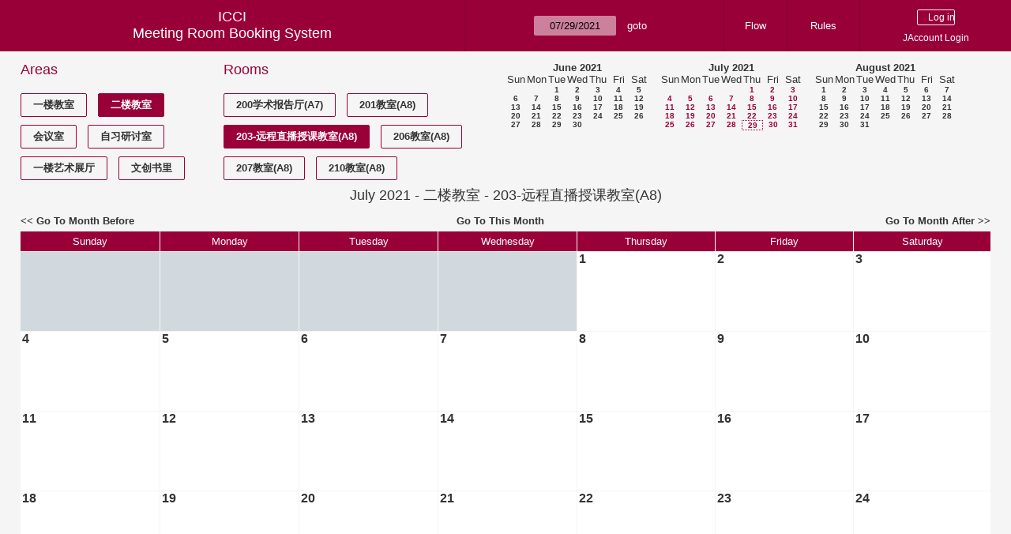

--- FILE ---
content_type: text/html; charset=utf-8
request_url: https://icci.sjtu.edu.cn/bs/month.php?year=2021&month=7&day=29&area=4&room=12
body_size: 34760
content:
<!DOCTYPE html><html>
<head>
<meta charset="utf-8">
<title>Meeting Room Booking System</title>
  <link href="jquery/ui/css/jquery-ui.structure.min.css" rel="stylesheet" type="text/css">
  <link href="jquery/ui/css/sunny/jquery-ui.theme.min.css" rel="stylesheet" type="text/css">
  <link href="jquery/datatables/css/jquery.dataTables.min.css" rel="stylesheet" type="text/css">
  <link href="jquery/datatables/css/buttons.dataTables.css" rel="stylesheet" type="text/css">
  <link href="jquery/datatables/css/fixedColumns.dataTables.min.css" rel="stylesheet" type="text/css">
  <link href="jquery/datatables/css/colReorder.dataTables.css" rel="stylesheet" type="text/css">
      <link rel="stylesheet" href="/public/css/font-awesome.min.css" />
    <link rel="stylesheet" href="/public/layui/css/layui.css" media="all" />
    <link rel="stylesheet" href="css/mrbs.css.php" type="text/css">
        <link rel="stylesheet" media="print" href="css/mrbs-print.css.php" type="text/css">
    <!--[if IE]>
    <link rel="stylesheet" href="css/mrbs-ie.css" type="text/css">
    <![endif]-->
        <!--[if IE 8]>
    <link rel="stylesheet" href="css/mrbs-ie8.css" type="text/css">
    <![endif]-->
    <!--[if lte IE 8]>
    <link rel="stylesheet" href="css/mrbs-ielte8.css" type="text/css">
    <![endif]-->
    <!--[if lte IE 7]>
    <link rel="stylesheet" href="css/mrbs-ielte7.css.php" type="text/css">
    <![endif]-->
    <!--[if lte IE 6]>
    <link rel="stylesheet" href="css/mrbs-ielte6.css" type="text/css">
    <![endif]-->
        <meta name="robots" content="noindex, nofollow">

<!--[if (!IE)|(gt IE 8)]><!-->
  <script type="text/javascript" src="jquery/jquery-2.2.4.min.js"></script>
  <!--<![endif]-->

<!--[if lte IE 8]>
  <script type="text/javascript" src="jquery/jquery-1.11.0.min.js"></script>
<![endif]-->

  <script type="text/javascript" src="jquery/jquery-migrate-1.4.1.min.js"></script>
    <script type="text/javascript" src="jquery/ui/jquery-ui.min.js"></script>
  

<script type="text/javascript" src="/public/layui/layui.js"></script>
<script>
  layui.use(['form','layer','element'],function(){
    var form = layui.form;
    var element = layui.element;
    var layer = parent.layer === undefined ? layui.layer : parent.layer;
    var $ = layui.jquery;
    var custom_html = '';
    $('.description').parent(1).on('click',function(){
      custom_html = $(this).find('.custom_html').html();
      layer.open({
        title: $(this).find('a').html()+'介绍/Description',
        content: custom_html,
        area: ['800px',''],
        btn:false,
        shadeClose: true
      })
    })
  });

</script>
<script type="text/javascript">
  //<![CDATA[
  var lteIE6 = false;
  //]]>
</script>
<!--[if lte IE 6]>
<script type="text/javascript">
  //<![CDATA[
  var lteIE6 = true;
  //]]>
</script>
<![endif]-->
    
<script type="text/javascript">
  //<![CDATA[
  var lteIE7 = false;
  //]]>
</script>
<!--[if lte IE 7]>
<script type="text/javascript">
  //<![CDATA[
  var lteIE7 = true;
  //]]>
</script>
<![endif]-->
    
<script type="text/javascript">
  //<![CDATA[
  var lteIE8 = false;
  //]]>
</script>
<!--[if lte IE 8]>
<script type="text/javascript">
  //<![CDATA[
  var lteIE8 = true;
  //]]>
</script>
<![endif]-->
    
<script type="text/javascript">
  //<![CDATA[
    function init(params)
  {
  }
  //]]>
</script>

<script type="text/javascript" src="js/functions.js.php?area=4"></script>
<script type="text/javascript" src="js/datepicker.js.php?area=4"></script>
<script type="text/javascript" src="js/general.js.php?area=4"></script>

    
  <script type="text/javascript" src="js/refresh.js.php?area=4"></script>
    <script type="text/javascript" src="js/cell_click.js.php?area=4"></script>
  
<!--[if lte IE 8]>
      <script src="js/html5shiv.min.js"></script>
    <![endif]-->
    
<script type="text/javascript">

//<![CDATA[


$(window).on('load', function() {

  var args = {day: '29',
              month: '7',
              year: '2021',
              area: '4',
              room: '12',
              page: 'month'};
    init(args);

});


//]]>
</script></head>
<body class="non_js month">
    <script type="text/javascript">
      //<![CDATA[
      $('body').addClass('js').removeClass('non_js');
      //]]>
    </script> 
    <header class="banner">
<nav>
<ul>
<li>
<div id="company">
<div id="logo">
<span>ICCI</span>
</div>
<div id="mrbs">
<a href="index.php">Meeting Room Booking System</a>
</div>
</div>
</li>
<li>
<form action="day.php" method="get" id="Form1">
<span class="dateselector js_hidden" data-prefix="" data-day="29" data-month="7" data-year="2021" data-min-year="2016" data-max-year="2031" data-form-id="Form1">
<select id="day" name="day">
<option value="1">1</option>
<option value="2">2</option>
<option value="3">3</option>
<option value="4">4</option>
<option value="5">5</option>
<option value="6">6</option>
<option value="7">7</option>
<option value="8">8</option>
<option value="9">9</option>
<option value="10">10</option>
<option value="11">11</option>
<option value="12">12</option>
<option value="13">13</option>
<option value="14">14</option>
<option value="15">15</option>
<option value="16">16</option>
<option value="17">17</option>
<option value="18">18</option>
<option value="19">19</option>
<option value="20">20</option>
<option value="21">21</option>
<option value="22">22</option>
<option value="23">23</option>
<option value="24">24</option>
<option value="25">25</option>
<option value="26">26</option>
<option value="27">27</option>
<option value="28">28</option>
<option value="29" selected="selected">29</option>
<option value="30">30</option>
<option value="31">31</option>
</select>
<select id="month" name="month">
<option value="1">Jan</option>
<option value="2">Feb</option>
<option value="3">Mar</option>
<option value="4">Apr</option>
<option value="5">May</option>
<option value="6">Jun</option>
<option value="7" selected="selected">Jul</option>
<option value="8">Aug</option>
<option value="9">Sep</option>
<option value="10">Oct</option>
<option value="11">Nov</option>
<option value="12">Dec</option>
</select>
<select id="year" name="year">
<option value="2016">2016</option>
<option value="2017">2017</option>
<option value="2018">2018</option>
<option value="2019">2019</option>
<option value="2020">2020</option>
<option value="2021" selected="selected">2021</option>
<option value="2022">2022</option>
<option value="2023">2023</option>
<option value="2024">2024</option>
<option value="2025">2025</option>
<option value="2026">2026</option>
<option value="2027">2027</option>
<option value="2028">2028</option>
<option value="2029">2029</option>
<option value="2030">2030</option>
<option value="2031">2031</option>
</select>
</span>
<input type="hidden" name="area" value="4">
<input type="hidden" name="room" value="12">
<input type="submit" value="goto">
</form>
</li>
<li>
<a href="/bs/files/文创学院预约中心使用说明.pdf" target="_blank">Flow</a>
</li>
<li>
<a href="/bs/files/20200901-文创学院关于教室及会议室预约系统管理规则.pdf" target="_blank">Rules</a>
</li>
<li>
<div id="logon_box">
      <form method="post" action="admin.php">
        <div>
          <input type="hidden" name="TargetURL" value="month.php?year=2021&amp;month=7&amp;day=29&amp;area=4&amp;room=12">
          <input type="hidden" name="Action" value="QueryName">
          <input type="submit" value=" Log in ">
                    <a href='/jaccount'>JAccount Login</a>
                  </div>
      </form>
      
  </div>
</li>
</ul>
</nav>
</header>
<div id="contents">
<div id="dwm_header" class="screenonly">
<div id="dwm_areas">
<h3>Areas</h3>
<ul>
<li><a href="month.php?year=2021&amp;month=7&amp;day=29&amp;area=3"><span>一楼教室</span></a></li>
<li><a href="month.php?year=2021&amp;month=7&amp;day=29&amp;area=4"><span class="current">二楼教室</span></a></li>
<li><a href="month.php?year=2021&amp;month=7&amp;day=29&amp;area=5"><span>会议室</span></a></li>
<li><a href="month.php?year=2021&amp;month=7&amp;day=29&amp;area=6"><span>自习研讨室</span></a></li>
<li><a href="month.php?year=2021&amp;month=7&amp;day=29&amp;area=11"><span>一楼艺术展厅</span></a></li>
<li><a href="month.php?year=2021&amp;month=7&amp;day=29&amp;area=14"><span>文创书里</span></a></li>
</ul>
</div>
<div id="dwm_rooms">
<h3>Rooms</h3><ul>
<li><a href="month.php?year=2021&amp;month=7&amp;day=29&amp;area=4&amp;room=33" title="教室有EPSON投影机1台，领夹式无线话筒3套，手持式无线话筒一套，无线传屏ClickShar"><span>200学术报告厅(A7)</span></a></li>
<li><a href="month.php?year=2021&amp;month=7&amp;day=29&amp;area=4&amp;room=11" title="201教室"><span>201教室(A8)</span></a></li>
<li><a href="month.php?year=2021&amp;month=7&amp;day=29&amp;area=4&amp;room=12" title="203-远程直播授课教室"><span class="current">203-远程直播授课教室(A8)</span></a></li>
<li><a href="month.php?year=2021&amp;month=7&amp;day=29&amp;area=4&amp;room=13" title="206教室"><span>206教室(A8)</span></a></li>
<li><a href="month.php?year=2021&amp;month=7&amp;day=29&amp;area=4&amp;room=14" title="207教室"><span>207教室(A8)</span></a></li>
<li><a href="month.php?year=2021&amp;month=7&amp;day=29&amp;area=4&amp;room=15" title="210教室"><span>210教室(A8)</span></a></li>
</ul>
</div>
<nav id="cals">
<div id="cal_last">
<table class="calendar">
<thead>
<tr>
<th colspan="7"><a href="month.php?year=2021&amp;month=6&amp;day=29&amp;area=4&amp;room=12">June&nbsp;2021</a></th>
</tr>
<tr>
<th>Sun</th>
<th>Mon</th>
<th>Tue</th>
<th>Wed</th>
<th>Thu</th>
<th>Fri</th>
<th>Sat</th>
</tr>
</thead>
<tbody>
<tr>
<td>&nbsp;</td>
<td>&nbsp;</td>
<td><a href="month.php?year=2021&amp;month=6&amp;day=1&amp;area=4&amp;room=12">1</a></td>
<td><a href="month.php?year=2021&amp;month=6&amp;day=2&amp;area=4&amp;room=12">2</a></td>
<td><a href="month.php?year=2021&amp;month=6&amp;day=3&amp;area=4&amp;room=12">3</a></td>
<td><a href="month.php?year=2021&amp;month=6&amp;day=4&amp;area=4&amp;room=12">4</a></td>
<td><a href="month.php?year=2021&amp;month=6&amp;day=5&amp;area=4&amp;room=12">5</a></td>
</tr>
<tr>
<td><a href="month.php?year=2021&amp;month=6&amp;day=6&amp;area=4&amp;room=12">6</a></td>
<td><a href="month.php?year=2021&amp;month=6&amp;day=7&amp;area=4&amp;room=12">7</a></td>
<td><a href="month.php?year=2021&amp;month=6&amp;day=8&amp;area=4&amp;room=12">8</a></td>
<td><a href="month.php?year=2021&amp;month=6&amp;day=9&amp;area=4&amp;room=12">9</a></td>
<td><a href="month.php?year=2021&amp;month=6&amp;day=10&amp;area=4&amp;room=12">10</a></td>
<td><a href="month.php?year=2021&amp;month=6&amp;day=11&amp;area=4&amp;room=12">11</a></td>
<td><a href="month.php?year=2021&amp;month=6&amp;day=12&amp;area=4&amp;room=12">12</a></td>
</tr>
<tr>
<td><a href="month.php?year=2021&amp;month=6&amp;day=13&amp;area=4&amp;room=12">13</a></td>
<td><a href="month.php?year=2021&amp;month=6&amp;day=14&amp;area=4&amp;room=12">14</a></td>
<td><a href="month.php?year=2021&amp;month=6&amp;day=15&amp;area=4&amp;room=12">15</a></td>
<td><a href="month.php?year=2021&amp;month=6&amp;day=16&amp;area=4&amp;room=12">16</a></td>
<td><a href="month.php?year=2021&amp;month=6&amp;day=17&amp;area=4&amp;room=12">17</a></td>
<td><a href="month.php?year=2021&amp;month=6&amp;day=18&amp;area=4&amp;room=12">18</a></td>
<td><a href="month.php?year=2021&amp;month=6&amp;day=19&amp;area=4&amp;room=12">19</a></td>
</tr>
<tr>
<td><a href="month.php?year=2021&amp;month=6&amp;day=20&amp;area=4&amp;room=12">20</a></td>
<td><a href="month.php?year=2021&amp;month=6&amp;day=21&amp;area=4&amp;room=12">21</a></td>
<td><a href="month.php?year=2021&amp;month=6&amp;day=22&amp;area=4&amp;room=12">22</a></td>
<td><a href="month.php?year=2021&amp;month=6&amp;day=23&amp;area=4&amp;room=12">23</a></td>
<td><a href="month.php?year=2021&amp;month=6&amp;day=24&amp;area=4&amp;room=12">24</a></td>
<td><a href="month.php?year=2021&amp;month=6&amp;day=25&amp;area=4&amp;room=12">25</a></td>
<td><a href="month.php?year=2021&amp;month=6&amp;day=26&amp;area=4&amp;room=12">26</a></td>
</tr>
<tr>
<td><a href="month.php?year=2021&amp;month=6&amp;day=27&amp;area=4&amp;room=12">27</a></td>
<td><a href="month.php?year=2021&amp;month=6&amp;day=28&amp;area=4&amp;room=12">28</a></td>
<td><a href="month.php?year=2021&amp;month=6&amp;day=29&amp;area=4&amp;room=12">29</a></td>
<td><a href="month.php?year=2021&amp;month=6&amp;day=30&amp;area=4&amp;room=12">30</a></td>
<td>&nbsp;</td>
<td>&nbsp;</td>
<td>&nbsp;</td>
</tr>
</tbody>
</table>
</div>
<div id="cal_this">
<table class="calendar">
<thead>
<tr>
<th colspan="7"><a href="month.php?year=2021&amp;month=7&amp;day=29&amp;area=4&amp;room=12">July&nbsp;2021</a></th>
</tr>
<tr>
<th>Sun</th>
<th>Mon</th>
<th>Tue</th>
<th>Wed</th>
<th>Thu</th>
<th>Fri</th>
<th>Sat</th>
</tr>
</thead>
<tbody>
<tr>
<td>&nbsp;</td>
<td>&nbsp;</td>
<td>&nbsp;</td>
<td>&nbsp;</td>
<td><a class="current" href="month.php?year=2021&amp;month=7&amp;day=1&amp;area=4&amp;room=12">1</a></td>
<td><a class="current" href="month.php?year=2021&amp;month=7&amp;day=2&amp;area=4&amp;room=12">2</a></td>
<td><a class="current" href="month.php?year=2021&amp;month=7&amp;day=3&amp;area=4&amp;room=12">3</a></td>
</tr>
<tr>
<td><a class="current" href="month.php?year=2021&amp;month=7&amp;day=4&amp;area=4&amp;room=12">4</a></td>
<td><a class="current" href="month.php?year=2021&amp;month=7&amp;day=5&amp;area=4&amp;room=12">5</a></td>
<td><a class="current" href="month.php?year=2021&amp;month=7&amp;day=6&amp;area=4&amp;room=12">6</a></td>
<td><a class="current" href="month.php?year=2021&amp;month=7&amp;day=7&amp;area=4&amp;room=12">7</a></td>
<td><a class="current" href="month.php?year=2021&amp;month=7&amp;day=8&amp;area=4&amp;room=12">8</a></td>
<td><a class="current" href="month.php?year=2021&amp;month=7&amp;day=9&amp;area=4&amp;room=12">9</a></td>
<td><a class="current" href="month.php?year=2021&amp;month=7&amp;day=10&amp;area=4&amp;room=12">10</a></td>
</tr>
<tr>
<td><a class="current" href="month.php?year=2021&amp;month=7&amp;day=11&amp;area=4&amp;room=12">11</a></td>
<td><a class="current" href="month.php?year=2021&amp;month=7&amp;day=12&amp;area=4&amp;room=12">12</a></td>
<td><a class="current" href="month.php?year=2021&amp;month=7&amp;day=13&amp;area=4&amp;room=12">13</a></td>
<td><a class="current" href="month.php?year=2021&amp;month=7&amp;day=14&amp;area=4&amp;room=12">14</a></td>
<td><a class="current" href="month.php?year=2021&amp;month=7&amp;day=15&amp;area=4&amp;room=12">15</a></td>
<td><a class="current" href="month.php?year=2021&amp;month=7&amp;day=16&amp;area=4&amp;room=12">16</a></td>
<td><a class="current" href="month.php?year=2021&amp;month=7&amp;day=17&amp;area=4&amp;room=12">17</a></td>
</tr>
<tr>
<td><a class="current" href="month.php?year=2021&amp;month=7&amp;day=18&amp;area=4&amp;room=12">18</a></td>
<td><a class="current" href="month.php?year=2021&amp;month=7&amp;day=19&amp;area=4&amp;room=12">19</a></td>
<td><a class="current" href="month.php?year=2021&amp;month=7&amp;day=20&amp;area=4&amp;room=12">20</a></td>
<td><a class="current" href="month.php?year=2021&amp;month=7&amp;day=21&amp;area=4&amp;room=12">21</a></td>
<td><a class="current" href="month.php?year=2021&amp;month=7&amp;day=22&amp;area=4&amp;room=12">22</a></td>
<td><a class="current" href="month.php?year=2021&amp;month=7&amp;day=23&amp;area=4&amp;room=12">23</a></td>
<td><a class="current" href="month.php?year=2021&amp;month=7&amp;day=24&amp;area=4&amp;room=12">24</a></td>
</tr>
<tr>
<td><a class="current" href="month.php?year=2021&amp;month=7&amp;day=25&amp;area=4&amp;room=12">25</a></td>
<td><a class="current" href="month.php?year=2021&amp;month=7&amp;day=26&amp;area=4&amp;room=12">26</a></td>
<td><a class="current" href="month.php?year=2021&amp;month=7&amp;day=27&amp;area=4&amp;room=12">27</a></td>
<td><a class="current" href="month.php?year=2021&amp;month=7&amp;day=28&amp;area=4&amp;room=12">28</a></td>
<td id="sticky_day"><a class="current" href="month.php?year=2021&amp;month=7&amp;day=29&amp;area=4&amp;room=12">29</a></td>
<td><a class="current" href="month.php?year=2021&amp;month=7&amp;day=30&amp;area=4&amp;room=12">30</a></td>
<td><a class="current" href="month.php?year=2021&amp;month=7&amp;day=31&amp;area=4&amp;room=12">31</a></td>
</tr>
</tbody>
</table>
</div>
<div id="cal_next">
<table class="calendar">
<thead>
<tr>
<th colspan="7"><a href="month.php?year=2021&amp;month=8&amp;day=29&amp;area=4&amp;room=12">August&nbsp;2021</a></th>
</tr>
<tr>
<th>Sun</th>
<th>Mon</th>
<th>Tue</th>
<th>Wed</th>
<th>Thu</th>
<th>Fri</th>
<th>Sat</th>
</tr>
</thead>
<tbody>
<tr>
<td><a href="month.php?year=2021&amp;month=8&amp;day=1&amp;area=4&amp;room=12">1</a></td>
<td><a href="month.php?year=2021&amp;month=8&amp;day=2&amp;area=4&amp;room=12">2</a></td>
<td><a href="month.php?year=2021&amp;month=8&amp;day=3&amp;area=4&amp;room=12">3</a></td>
<td><a href="month.php?year=2021&amp;month=8&amp;day=4&amp;area=4&amp;room=12">4</a></td>
<td><a href="month.php?year=2021&amp;month=8&amp;day=5&amp;area=4&amp;room=12">5</a></td>
<td><a href="month.php?year=2021&amp;month=8&amp;day=6&amp;area=4&amp;room=12">6</a></td>
<td><a href="month.php?year=2021&amp;month=8&amp;day=7&amp;area=4&amp;room=12">7</a></td>
</tr>
<tr>
<td><a href="month.php?year=2021&amp;month=8&amp;day=8&amp;area=4&amp;room=12">8</a></td>
<td><a href="month.php?year=2021&amp;month=8&amp;day=9&amp;area=4&amp;room=12">9</a></td>
<td><a href="month.php?year=2021&amp;month=8&amp;day=10&amp;area=4&amp;room=12">10</a></td>
<td><a href="month.php?year=2021&amp;month=8&amp;day=11&amp;area=4&amp;room=12">11</a></td>
<td><a href="month.php?year=2021&amp;month=8&amp;day=12&amp;area=4&amp;room=12">12</a></td>
<td><a href="month.php?year=2021&amp;month=8&amp;day=13&amp;area=4&amp;room=12">13</a></td>
<td><a href="month.php?year=2021&amp;month=8&amp;day=14&amp;area=4&amp;room=12">14</a></td>
</tr>
<tr>
<td><a href="month.php?year=2021&amp;month=8&amp;day=15&amp;area=4&amp;room=12">15</a></td>
<td><a href="month.php?year=2021&amp;month=8&amp;day=16&amp;area=4&amp;room=12">16</a></td>
<td><a href="month.php?year=2021&amp;month=8&amp;day=17&amp;area=4&amp;room=12">17</a></td>
<td><a href="month.php?year=2021&amp;month=8&amp;day=18&amp;area=4&amp;room=12">18</a></td>
<td><a href="month.php?year=2021&amp;month=8&amp;day=19&amp;area=4&amp;room=12">19</a></td>
<td><a href="month.php?year=2021&amp;month=8&amp;day=20&amp;area=4&amp;room=12">20</a></td>
<td><a href="month.php?year=2021&amp;month=8&amp;day=21&amp;area=4&amp;room=12">21</a></td>
</tr>
<tr>
<td><a href="month.php?year=2021&amp;month=8&amp;day=22&amp;area=4&amp;room=12">22</a></td>
<td><a href="month.php?year=2021&amp;month=8&amp;day=23&amp;area=4&amp;room=12">23</a></td>
<td><a href="month.php?year=2021&amp;month=8&amp;day=24&amp;area=4&amp;room=12">24</a></td>
<td><a href="month.php?year=2021&amp;month=8&amp;day=25&amp;area=4&amp;room=12">25</a></td>
<td><a href="month.php?year=2021&amp;month=8&amp;day=26&amp;area=4&amp;room=12">26</a></td>
<td><a href="month.php?year=2021&amp;month=8&amp;day=27&amp;area=4&amp;room=12">27</a></td>
<td><a href="month.php?year=2021&amp;month=8&amp;day=28&amp;area=4&amp;room=12">28</a></td>
</tr>
<tr>
<td><a href="month.php?year=2021&amp;month=8&amp;day=29&amp;area=4&amp;room=12">29</a></td>
<td><a href="month.php?year=2021&amp;month=8&amp;day=30&amp;area=4&amp;room=12">30</a></td>
<td><a href="month.php?year=2021&amp;month=8&amp;day=31&amp;area=4&amp;room=12">31</a></td>
<td>&nbsp;</td>
<td>&nbsp;</td>
<td>&nbsp;</td>
<td>&nbsp;</td>
</tr>
</tbody>
</table>
</div>
</nav>
</div>
<div id="dwm">
<h2>July 2021 - 二楼教室 - 203-远程直播授课教室(A8)</h2>
</div>

<nav class="date_nav">
  <a class="date_before" href="month.php?area=4&amp;room=12&amp;year=2021&amp;month=6&amp;day=29">Go To Month Before</a>
  <a class="date_now" href="month.php?area=4&amp;room=12&amp;year=2026&amp;month=01&amp;day=29">Go To This Month</a>
  <a class="date_after" href="month.php?area=4&amp;room=12&amp;year=2021&amp;month=8&amp;day=29">Go To Month After</a>
</nav>
<table class="dwm_main" id="month_main">
<thead>
<tr>
<th>Sunday</th><th>Monday</th><th>Tuesday</th><th>Wednesday</th><th>Thursday</th><th>Friday</th><th>Saturday</th>
</tr>
</thead>
<tbody>
<tr>
<td class="invalid"><div class="cell_container">&nbsp;</div></td>
<td class="invalid"><div class="cell_container">&nbsp;</div></td>
<td class="invalid"><div class="cell_container">&nbsp;</div></td>
<td class="invalid"><div class="cell_container">&nbsp;</div></td>
<td class="valid">
<div class="cell_container">
<div class="cell_header">
<a class="monthday" href="day.php?year=2021&amp;month=7&amp;day=1&amp;area=4">1</a>
</div>
<a class="new_booking" href="edit_entry.php?room=12&amp;area=4&amp;year=2021&amp;month=7&amp;day=1&amp;hour=7&amp;minute=0">
</a>
</div>
</td>
<td class="valid">
<div class="cell_container">
<div class="cell_header">
<a class="monthday" href="day.php?year=2021&amp;month=7&amp;day=2&amp;area=4">2</a>
</div>
<a class="new_booking" href="edit_entry.php?room=12&amp;area=4&amp;year=2021&amp;month=7&amp;day=2&amp;hour=7&amp;minute=0">
</a>
</div>
</td>
<td class="valid">
<div class="cell_container">
<div class="cell_header">
<a class="monthday" href="day.php?year=2021&amp;month=7&amp;day=3&amp;area=4">3</a>
</div>
<a class="new_booking" href="edit_entry.php?room=12&amp;area=4&amp;year=2021&amp;month=7&amp;day=3&amp;hour=7&amp;minute=0">
</a>
</div>
</td>
</tr><tr>
<td class="valid">
<div class="cell_container">
<div class="cell_header">
<a class="monthday" href="day.php?year=2021&amp;month=7&amp;day=4&amp;area=4">4</a>
</div>
<a class="new_booking" href="edit_entry.php?room=12&amp;area=4&amp;year=2021&amp;month=7&amp;day=4&amp;hour=7&amp;minute=0">
</a>
</div>
</td>
<td class="valid">
<div class="cell_container">
<div class="cell_header">
<a class="monthday" href="day.php?year=2021&amp;month=7&amp;day=5&amp;area=4">5</a>
</div>
<a class="new_booking" href="edit_entry.php?room=12&amp;area=4&amp;year=2021&amp;month=7&amp;day=5&amp;hour=7&amp;minute=0">
</a>
</div>
</td>
<td class="valid">
<div class="cell_container">
<div class="cell_header">
<a class="monthday" href="day.php?year=2021&amp;month=7&amp;day=6&amp;area=4">6</a>
</div>
<a class="new_booking" href="edit_entry.php?room=12&amp;area=4&amp;year=2021&amp;month=7&amp;day=6&amp;hour=7&amp;minute=0">
</a>
</div>
</td>
<td class="valid">
<div class="cell_container">
<div class="cell_header">
<a class="monthday" href="day.php?year=2021&amp;month=7&amp;day=7&amp;area=4">7</a>
</div>
<a class="new_booking" href="edit_entry.php?room=12&amp;area=4&amp;year=2021&amp;month=7&amp;day=7&amp;hour=7&amp;minute=0">
</a>
</div>
</td>
<td class="valid">
<div class="cell_container">
<div class="cell_header">
<a class="monthday" href="day.php?year=2021&amp;month=7&amp;day=8&amp;area=4">8</a>
</div>
<a class="new_booking" href="edit_entry.php?room=12&amp;area=4&amp;year=2021&amp;month=7&amp;day=8&amp;hour=7&amp;minute=0">
</a>
</div>
</td>
<td class="valid">
<div class="cell_container">
<div class="cell_header">
<a class="monthday" href="day.php?year=2021&amp;month=7&amp;day=9&amp;area=4">9</a>
</div>
<a class="new_booking" href="edit_entry.php?room=12&amp;area=4&amp;year=2021&amp;month=7&amp;day=9&amp;hour=7&amp;minute=0">
</a>
</div>
</td>
<td class="valid">
<div class="cell_container">
<div class="cell_header">
<a class="monthday" href="day.php?year=2021&amp;month=7&amp;day=10&amp;area=4">10</a>
</div>
<a class="new_booking" href="edit_entry.php?room=12&amp;area=4&amp;year=2021&amp;month=7&amp;day=10&amp;hour=7&amp;minute=0">
</a>
</div>
</td>
</tr><tr>
<td class="valid">
<div class="cell_container">
<div class="cell_header">
<a class="monthday" href="day.php?year=2021&amp;month=7&amp;day=11&amp;area=4">11</a>
</div>
<a class="new_booking" href="edit_entry.php?room=12&amp;area=4&amp;year=2021&amp;month=7&amp;day=11&amp;hour=7&amp;minute=0">
</a>
</div>
</td>
<td class="valid">
<div class="cell_container">
<div class="cell_header">
<a class="monthday" href="day.php?year=2021&amp;month=7&amp;day=12&amp;area=4">12</a>
</div>
<a class="new_booking" href="edit_entry.php?room=12&amp;area=4&amp;year=2021&amp;month=7&amp;day=12&amp;hour=7&amp;minute=0">
</a>
</div>
</td>
<td class="valid">
<div class="cell_container">
<div class="cell_header">
<a class="monthday" href="day.php?year=2021&amp;month=7&amp;day=13&amp;area=4">13</a>
</div>
<a class="new_booking" href="edit_entry.php?room=12&amp;area=4&amp;year=2021&amp;month=7&amp;day=13&amp;hour=7&amp;minute=0">
</a>
</div>
</td>
<td class="valid">
<div class="cell_container">
<div class="cell_header">
<a class="monthday" href="day.php?year=2021&amp;month=7&amp;day=14&amp;area=4">14</a>
</div>
<a class="new_booking" href="edit_entry.php?room=12&amp;area=4&amp;year=2021&amp;month=7&amp;day=14&amp;hour=7&amp;minute=0">
</a>
</div>
</td>
<td class="valid">
<div class="cell_container">
<div class="cell_header">
<a class="monthday" href="day.php?year=2021&amp;month=7&amp;day=15&amp;area=4">15</a>
</div>
<a class="new_booking" href="edit_entry.php?room=12&amp;area=4&amp;year=2021&amp;month=7&amp;day=15&amp;hour=7&amp;minute=0">
</a>
</div>
</td>
<td class="valid">
<div class="cell_container">
<div class="cell_header">
<a class="monthday" href="day.php?year=2021&amp;month=7&amp;day=16&amp;area=4">16</a>
</div>
<a class="new_booking" href="edit_entry.php?room=12&amp;area=4&amp;year=2021&amp;month=7&amp;day=16&amp;hour=7&amp;minute=0">
</a>
</div>
</td>
<td class="valid">
<div class="cell_container">
<div class="cell_header">
<a class="monthday" href="day.php?year=2021&amp;month=7&amp;day=17&amp;area=4">17</a>
</div>
<a class="new_booking" href="edit_entry.php?room=12&amp;area=4&amp;year=2021&amp;month=7&amp;day=17&amp;hour=7&amp;minute=0">
</a>
</div>
</td>
</tr><tr>
<td class="valid">
<div class="cell_container">
<div class="cell_header">
<a class="monthday" href="day.php?year=2021&amp;month=7&amp;day=18&amp;area=4">18</a>
</div>
<a class="new_booking" href="edit_entry.php?room=12&amp;area=4&amp;year=2021&amp;month=7&amp;day=18&amp;hour=7&amp;minute=0">
</a>
</div>
</td>
<td class="valid">
<div class="cell_container">
<div class="cell_header">
<a class="monthday" href="day.php?year=2021&amp;month=7&amp;day=19&amp;area=4">19</a>
</div>
<a class="new_booking" href="edit_entry.php?room=12&amp;area=4&amp;year=2021&amp;month=7&amp;day=19&amp;hour=7&amp;minute=0">
</a>
</div>
</td>
<td class="valid">
<div class="cell_container">
<div class="cell_header">
<a class="monthday" href="day.php?year=2021&amp;month=7&amp;day=20&amp;area=4">20</a>
</div>
<a class="new_booking" href="edit_entry.php?room=12&amp;area=4&amp;year=2021&amp;month=7&amp;day=20&amp;hour=7&amp;minute=0">
</a>
</div>
</td>
<td class="valid">
<div class="cell_container">
<div class="cell_header">
<a class="monthday" href="day.php?year=2021&amp;month=7&amp;day=21&amp;area=4">21</a>
</div>
<a class="new_booking" href="edit_entry.php?room=12&amp;area=4&amp;year=2021&amp;month=7&amp;day=21&amp;hour=7&amp;minute=0">
</a>
</div>
</td>
<td class="valid">
<div class="cell_container">
<div class="cell_header">
<a class="monthday" href="day.php?year=2021&amp;month=7&amp;day=22&amp;area=4">22</a>
</div>
<a class="new_booking" href="edit_entry.php?room=12&amp;area=4&amp;year=2021&amp;month=7&amp;day=22&amp;hour=7&amp;minute=0">
</a>
</div>
</td>
<td class="valid">
<div class="cell_container">
<div class="cell_header">
<a class="monthday" href="day.php?year=2021&amp;month=7&amp;day=23&amp;area=4">23</a>
</div>
<a class="new_booking" href="edit_entry.php?room=12&amp;area=4&amp;year=2021&amp;month=7&amp;day=23&amp;hour=7&amp;minute=0">
</a>
</div>
</td>
<td class="valid">
<div class="cell_container">
<div class="cell_header">
<a class="monthday" href="day.php?year=2021&amp;month=7&amp;day=24&amp;area=4">24</a>
</div>
<a class="new_booking" href="edit_entry.php?room=12&amp;area=4&amp;year=2021&amp;month=7&amp;day=24&amp;hour=7&amp;minute=0">
</a>
</div>
</td>
</tr><tr>
<td class="valid">
<div class="cell_container">
<div class="cell_header">
<a class="monthday" href="day.php?year=2021&amp;month=7&amp;day=25&amp;area=4">25</a>
</div>
<a class="new_booking" href="edit_entry.php?room=12&amp;area=4&amp;year=2021&amp;month=7&amp;day=25&amp;hour=7&amp;minute=0">
</a>
</div>
</td>
<td class="valid">
<div class="cell_container">
<div class="cell_header">
<a class="monthday" href="day.php?year=2021&amp;month=7&amp;day=26&amp;area=4">26</a>
</div>
<a class="new_booking" href="edit_entry.php?room=12&amp;area=4&amp;year=2021&amp;month=7&amp;day=26&amp;hour=7&amp;minute=0">
</a>
</div>
</td>
<td class="valid">
<div class="cell_container">
<div class="cell_header">
<a class="monthday" href="day.php?year=2021&amp;month=7&amp;day=27&amp;area=4">27</a>
</div>
<a class="new_booking" href="edit_entry.php?room=12&amp;area=4&amp;year=2021&amp;month=7&amp;day=27&amp;hour=7&amp;minute=0">
</a>
</div>
</td>
<td class="valid">
<div class="cell_container">
<div class="cell_header">
<a class="monthday" href="day.php?year=2021&amp;month=7&amp;day=28&amp;area=4">28</a>
</div>
<a class="new_booking" href="edit_entry.php?room=12&amp;area=4&amp;year=2021&amp;month=7&amp;day=28&amp;hour=7&amp;minute=0">
</a>
</div>
</td>
<td class="valid">
<div class="cell_container">
<div class="cell_header">
<a class="monthday" href="day.php?year=2021&amp;month=7&amp;day=29&amp;area=4">29</a>
</div>
<a class="new_booking" href="edit_entry.php?room=12&amp;area=4&amp;year=2021&amp;month=7&amp;day=29&amp;hour=7&amp;minute=0">
</a>
</div>
</td>
<td class="valid">
<div class="cell_container">
<div class="cell_header">
<a class="monthday" href="day.php?year=2021&amp;month=7&amp;day=30&amp;area=4">30</a>
</div>
<a class="new_booking" href="edit_entry.php?room=12&amp;area=4&amp;year=2021&amp;month=7&amp;day=30&amp;hour=7&amp;minute=0">
</a>
</div>
</td>
<td class="valid">
<div class="cell_container">
<div class="cell_header">
<a class="monthday" href="day.php?year=2021&amp;month=7&amp;day=31&amp;area=4">31</a>
</div>
<a class="new_booking" href="edit_entry.php?room=12&amp;area=4&amp;year=2021&amp;month=7&amp;day=31&amp;hour=7&amp;minute=0">
</a>
</div>
</td>
</tr>
</tbody>
</table>

<nav class="date_nav">
  <a class="date_before" href="month.php?area=4&amp;room=12&amp;year=2021&amp;month=6&amp;day=29">Go To Month Before</a>
  <a class="date_now" href="month.php?area=4&amp;room=12&amp;year=2026&amp;month=01&amp;day=29">Go To This Month</a>
  <a class="date_after" href="month.php?area=4&amp;room=12&amp;year=2021&amp;month=8&amp;day=29">Go To Month After</a>
</nav>
<table id="colour_key"><tr>
<td class="E">
<div class="celldiv slots1" title="External">
External</div></td>
<td class="I">
<div class="celldiv slots1" title="Internal">
Internal</div></td>
</tr></table>
</div><div class="screenonly trailer" id="trailer">
<div id="viewday">
<div class="trailer_label">
<a href="day.php?year=2021&amp;month=7&amp;day=29&amp;area=4&amp;room=12">View Day:</a>
</div>
<div class="trailer_links">
<span><a href="day.php?year=2021&amp;month=07&amp;day=23&amp;area=4&amp;room=12">Jul 23</a></span>
 | <span><a href="day.php?year=2021&amp;month=07&amp;day=24&amp;area=4&amp;room=12">Jul 24</a></span>
 | <span><a href="day.php?year=2021&amp;month=07&amp;day=25&amp;area=4&amp;room=12">Jul 25</a></span>
 | <span><a href="day.php?year=2021&amp;month=07&amp;day=26&amp;area=4&amp;room=12">Jul 26</a></span>
 | <span><a href="day.php?year=2021&amp;month=07&amp;day=27&amp;area=4&amp;room=12">Jul 27</a></span>
 | <span><a href="day.php?year=2021&amp;month=07&amp;day=28&amp;area=4&amp;room=12">Jul 28</a></span>
 | <span class="current">[ <a href="day.php?year=2021&amp;month=07&amp;day=29&amp;area=4&amp;room=12">Jul 29</a> ]</span>
 | <span><a href="day.php?year=2021&amp;month=07&amp;day=30&amp;area=4&amp;room=12">Jul 30</a></span>
 | <span><a href="day.php?year=2021&amp;month=07&amp;day=31&amp;area=4&amp;room=12">Jul 31</a></span>
 | <span><a href="day.php?year=2021&amp;month=08&amp;day=01&amp;area=4&amp;room=12">Aug 01</a></span>
 | <span><a href="day.php?year=2021&amp;month=08&amp;day=02&amp;area=4&amp;room=12">Aug 02</a></span>
 | <span><a href="day.php?year=2021&amp;month=08&amp;day=03&amp;area=4&amp;room=12">Aug 03</a></span>
 | <span><a href="day.php?year=2021&amp;month=08&amp;day=04&amp;area=4&amp;room=12">Aug 04</a></span>
 | <span><a href="day.php?year=2021&amp;month=08&amp;day=05&amp;area=4&amp;room=12">Aug 05</a></span>
</div>
</div>
<div id="viewweek">
<div class="trailer_label">
<a href="week.php?year=2021&amp;month=7&amp;day=29&amp;area=4&amp;room=12">View Week:</a>
</div>
<div class="trailer_links">
  <a href="week.php?year=2021&amp;month=07&amp;day=01&amp;area=4&amp;room=12">Jun 27</a>
 |   <a href="week.php?year=2021&amp;month=07&amp;day=08&amp;area=4&amp;room=12">Jul 04</a>
 |   <a href="week.php?year=2021&amp;month=07&amp;day=15&amp;area=4&amp;room=12">Jul 11</a>
 |   <a href="week.php?year=2021&amp;month=07&amp;day=22&amp;area=4&amp;room=12">Jul 18</a>
 | <span class="current">
[   <a href="week.php?year=2021&amp;month=07&amp;day=29&amp;area=4&amp;room=12">Jul 25</a>
]</span>
 |   <a href="week.php?year=2021&amp;month=08&amp;day=05&amp;area=4&amp;room=12">Aug 01</a>
 |   <a href="week.php?year=2021&amp;month=08&amp;day=12&amp;area=4&amp;room=12">Aug 08</a>
 |   <a href="week.php?year=2021&amp;month=08&amp;day=19&amp;area=4&amp;room=12">Aug 15</a>
 |   <a href="week.php?year=2021&amp;month=08&amp;day=26&amp;area=4&amp;room=12">Aug 22</a>
</div>
</div>
<div id="viewmonth">
<div class="trailer_label">
<a href="month.php?year=2021&amp;month=7&amp;day=29&amp;area=4&amp;room=12">View Month:</a>
</div>
<div class="trailer_links">
  <a href="month.php?year=2021&amp;month=05&amp;day=29&amp;area=4&amp;room=12">May 2021</a>
 |   <a href="month.php?year=2021&amp;month=06&amp;day=29&amp;area=4&amp;room=12">Jun 2021</a>
 | <span class="current">
[   <a href="month.php?year=2021&amp;month=07&amp;day=29&amp;area=4&amp;room=12">Jul 2021</a>
]</span>
 |   <a href="month.php?year=2021&amp;month=08&amp;day=29&amp;area=4&amp;room=12">Aug 2021</a>
 |   <a href="month.php?year=2021&amp;month=09&amp;day=29&amp;area=4&amp;room=12">Sep 2021</a>
 |   <a href="month.php?year=2021&amp;month=10&amp;day=29&amp;area=4&amp;room=12">Oct 2021</a>
 |   <a href="month.php?year=2021&amp;month=11&amp;day=29&amp;area=4&amp;room=12">Nov 2021</a>
 |   <a href="month.php?year=2021&amp;month=12&amp;day=29&amp;area=4&amp;room=12">Dec 2021</a>
 |   <a href="month.php?year=2022&amp;month=01&amp;day=29&amp;area=4&amp;room=12">Jan 2022</a>
</div>
</div>
</div>
  </body>
</html>
